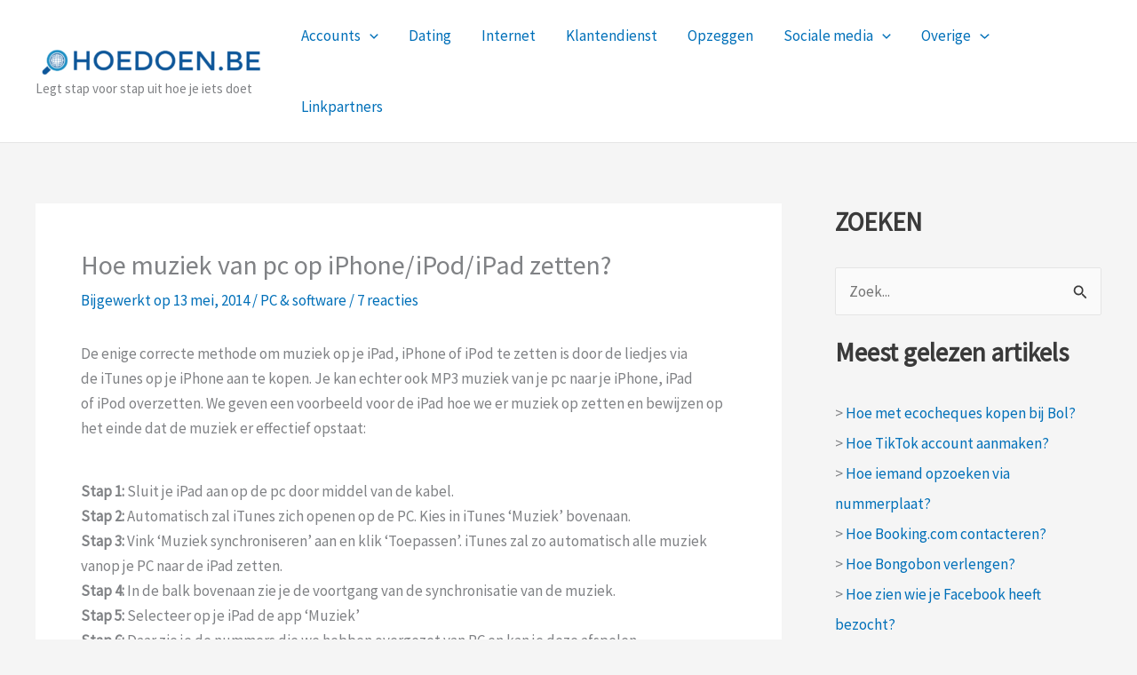

--- FILE ---
content_type: text/html; charset=utf-8
request_url: https://www.google.com/recaptcha/api2/aframe
body_size: 265
content:
<!DOCTYPE HTML><html><head><meta http-equiv="content-type" content="text/html; charset=UTF-8"></head><body><script nonce="Pcod_HhqN0_RS5nE7d51GQ">/** Anti-fraud and anti-abuse applications only. See google.com/recaptcha */ try{var clients={'sodar':'https://pagead2.googlesyndication.com/pagead/sodar?'};window.addEventListener("message",function(a){try{if(a.source===window.parent){var b=JSON.parse(a.data);var c=clients[b['id']];if(c){var d=document.createElement('img');d.src=c+b['params']+'&rc='+(localStorage.getItem("rc::a")?sessionStorage.getItem("rc::b"):"");window.document.body.appendChild(d);sessionStorage.setItem("rc::e",parseInt(sessionStorage.getItem("rc::e")||0)+1);localStorage.setItem("rc::h",'1767691681332');}}}catch(b){}});window.parent.postMessage("_grecaptcha_ready", "*");}catch(b){}</script></body></html>